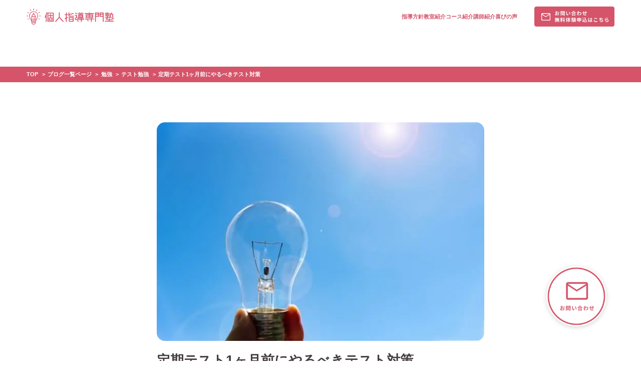

--- FILE ---
content_type: text/html; charset=UTF-8
request_url: https://senmonjuku.com/tesutotaisaku-2/
body_size: 12131
content:
<!DOCTYPE html><html dir="ltr" lang="ja" prefix="og: https://ogp.me/ns#"><head><meta charset="UTF-8"><meta http-equiv="X-UA-Compatible" content="IE=edge" /><meta name="viewport" content="width=device-width,initial-scale=1.0,minimum-scale=1.0,maximum-scale=1.0,user-scalable=no"><link rel="preconnect" href="https://fonts.googleapis.com"><link rel="preconnect" href="https://fonts.gstatic.com" crossorigin><link media="all" href="https://senmonjuku.com/wp-content/cache/autoptimize/autoptimize_966b1a55d373eb2b57c624d95636e72d.php" rel="stylesheet"><link media="screen" href="https://senmonjuku.com/wp-content/cache/autoptimize/autoptimize_00df71b5809d374b00ce03791ac8fac1.php" rel="stylesheet"><title>定期テスト1ヶ月前にやるべきテスト対策 | 愛知（名古屋市・尾張・三河）・岐阜の個人指導専門塾</title><meta name="description" content="新学期最初の定期テストが近づいてきました。最初のテストで高得点を達成して、良いスタートを切りたいですよね。 で" /><meta name="robots" content="max-image-preview:large" /><meta name="author" content="個人指導専門塾"/><link rel="canonical" href="https://senmonjuku.com/tesutotaisaku-2/" /><meta name="generator" content="All in One SEO (AIOSEO) 4.9.3" /><meta property="og:locale" content="ja_JP" /><meta property="og:site_name" content="愛知（名古屋市・尾張・三河）・岐阜の個人指導専門塾 | 必ずできる子に変わる。お子様の成績が上がらない理由は勉強のやり方と続け方を知らないだけ。" /><meta property="og:type" content="article" /><meta property="og:title" content="定期テスト1ヶ月前にやるべきテスト対策 | 愛知（名古屋市・尾張・三河）・岐阜の個人指導専門塾" /><meta property="og:description" content="新学期最初の定期テストが近づいてきました。最初のテストで高得点を達成して、良いスタートを切りたいですよね。 で" /><meta property="og:url" content="https://senmonjuku.com/tesutotaisaku-2/" /><meta property="article:published_time" content="2021-04-28T05:00:34+00:00" /><meta property="article:modified_time" content="2021-04-27T15:33:12+00:00" /><meta name="twitter:card" content="summary_large_image" /><meta name="twitter:title" content="定期テスト1ヶ月前にやるべきテスト対策 | 愛知（名古屋市・尾張・三河）・岐阜の個人指導専門塾" /><meta name="twitter:description" content="新学期最初の定期テストが近づいてきました。最初のテストで高得点を達成して、良いスタートを切りたいですよね。 で" /> <script type="application/ld+json" class="aioseo-schema">{"@context":"https:\/\/schema.org","@graph":[{"@type":"Article","@id":"https:\/\/senmonjuku.com\/tesutotaisaku-2\/#article","name":"\u5b9a\u671f\u30c6\u30b9\u30c81\u30f6\u6708\u524d\u306b\u3084\u308b\u3079\u304d\u30c6\u30b9\u30c8\u5bfe\u7b56 | \u611b\u77e5\uff08\u540d\u53e4\u5c4b\u5e02\u30fb\u5c3e\u5f35\u30fb\u4e09\u6cb3\uff09\u30fb\u5c90\u961c\u306e\u500b\u4eba\u6307\u5c0e\u5c02\u9580\u587e","headline":"\u5b9a\u671f\u30c6\u30b9\u30c81\u30f6\u6708\u524d\u306b\u3084\u308b\u3079\u304d\u30c6\u30b9\u30c8\u5bfe\u7b56","author":{"@id":"https:\/\/senmonjuku.com\/author\/hensyubu2\/#author"},"publisher":{"@id":"https:\/\/senmonjuku.com\/#organization"},"image":{"@type":"ImageObject","url":"https:\/\/senmonjuku.com\/wp-content\/uploads\/2021\/04\/2D3B718E-D4AE-4F84-96AE-027500762CE3.jpeg","width":640,"height":427},"datePublished":"2021-04-28T14:00:34+09:00","dateModified":"2021-04-28T00:33:12+09:00","inLanguage":"ja","mainEntityOfPage":{"@id":"https:\/\/senmonjuku.com\/tesutotaisaku-2\/#webpage"},"isPartOf":{"@id":"https:\/\/senmonjuku.com\/tesutotaisaku-2\/#webpage"},"articleSection":"\u30c6\u30b9\u30c8\u52c9\u5f37, \u52c9\u5f37\u306e\u3084\u308a\u65b9, \u30c6\u30b9\u30c8\u52c9\u5f37, \u30c6\u30b9\u30c8\u5bfe\u7b56, \u4e2d\u5b66\u751f, \u52c9\u5f37\u306e\u3084\u308a\u65b9, \u57fa\u790e\u529b, \u5b9a\u671f\u30c6\u30b9\u30c8, \u5fa9\u7fd2"},{"@type":"BreadcrumbList","@id":"https:\/\/senmonjuku.com\/tesutotaisaku-2\/#breadcrumblist","itemListElement":[{"@type":"ListItem","@id":"https:\/\/senmonjuku.com#listItem","position":1,"name":"\u30db\u30fc\u30e0","item":"https:\/\/senmonjuku.com","nextItem":{"@type":"ListItem","@id":"https:\/\/senmonjuku.com\/blog\/#listItem","name":"Blog"}},{"@type":"ListItem","@id":"https:\/\/senmonjuku.com\/blog\/#listItem","position":2,"name":"Blog","item":"https:\/\/senmonjuku.com\/blog\/","nextItem":{"@type":"ListItem","@id":"https:\/\/senmonjuku.com\/category\/study\/#listItem","name":"\u52c9\u5f37"},"previousItem":{"@type":"ListItem","@id":"https:\/\/senmonjuku.com#listItem","name":"\u30db\u30fc\u30e0"}},{"@type":"ListItem","@id":"https:\/\/senmonjuku.com\/category\/study\/#listItem","position":3,"name":"\u52c9\u5f37","item":"https:\/\/senmonjuku.com\/category\/study\/","nextItem":{"@type":"ListItem","@id":"https:\/\/senmonjuku.com\/category\/study\/%e5%8b%89%e5%bc%b7%e3%81%ae%e3%82%84%e3%82%8a%e6%96%b9\/#listItem","name":"\u52c9\u5f37\u306e\u3084\u308a\u65b9"},"previousItem":{"@type":"ListItem","@id":"https:\/\/senmonjuku.com\/blog\/#listItem","name":"Blog"}},{"@type":"ListItem","@id":"https:\/\/senmonjuku.com\/category\/study\/%e5%8b%89%e5%bc%b7%e3%81%ae%e3%82%84%e3%82%8a%e6%96%b9\/#listItem","position":4,"name":"\u52c9\u5f37\u306e\u3084\u308a\u65b9","item":"https:\/\/senmonjuku.com\/category\/study\/%e5%8b%89%e5%bc%b7%e3%81%ae%e3%82%84%e3%82%8a%e6%96%b9\/","nextItem":{"@type":"ListItem","@id":"https:\/\/senmonjuku.com\/tesutotaisaku-2\/#listItem","name":"\u5b9a\u671f\u30c6\u30b9\u30c81\u30f6\u6708\u524d\u306b\u3084\u308b\u3079\u304d\u30c6\u30b9\u30c8\u5bfe\u7b56"},"previousItem":{"@type":"ListItem","@id":"https:\/\/senmonjuku.com\/category\/study\/#listItem","name":"\u52c9\u5f37"}},{"@type":"ListItem","@id":"https:\/\/senmonjuku.com\/tesutotaisaku-2\/#listItem","position":5,"name":"\u5b9a\u671f\u30c6\u30b9\u30c81\u30f6\u6708\u524d\u306b\u3084\u308b\u3079\u304d\u30c6\u30b9\u30c8\u5bfe\u7b56","previousItem":{"@type":"ListItem","@id":"https:\/\/senmonjuku.com\/category\/study\/%e5%8b%89%e5%bc%b7%e3%81%ae%e3%82%84%e3%82%8a%e6%96%b9\/#listItem","name":"\u52c9\u5f37\u306e\u3084\u308a\u65b9"}}]},{"@type":"Organization","@id":"https:\/\/senmonjuku.com\/#organization","name":"\u611b\u77e5\uff08\u540d\u53e4\u5c4b\u5e02\u30fb\u5c3e\u5f35\u30fb\u4e09\u6cb3\uff09\u30fb\u5c90\u961c\u306e\u500b\u4eba\u6307\u5c0e\u5c02\u9580\u587e","description":"\u5fc5\u305a\u3067\u304d\u308b\u5b50\u306b\u5909\u308f\u308b\u3002\u304a\u5b50\u69d8\u306e\u6210\u7e3e\u304c\u4e0a\u304c\u3089\u306a\u3044\u7406\u7531\u306f\u52c9\u5f37\u306e\u3084\u308a\u65b9\u3068\u7d9a\u3051\u65b9\u3092\u77e5\u3089\u306a\u3044\u3060\u3051\u3002","url":"https:\/\/senmonjuku.com\/","logo":{"@type":"ImageObject","url":"https:\/\/senmonjuku.com\/wp-content\/uploads\/2024\/03\/faf48775fd7d10625a8e7107ab996b1e.png","@id":"https:\/\/senmonjuku.com\/tesutotaisaku-2\/#organizationLogo","width":600,"height":600},"image":{"@id":"https:\/\/senmonjuku.com\/tesutotaisaku-2\/#organizationLogo"}},{"@type":"Person","@id":"https:\/\/senmonjuku.com\/author\/hensyubu2\/#author","url":"https:\/\/senmonjuku.com\/author\/hensyubu2\/","name":"\u500b\u4eba\u6307\u5c0e\u5c02\u9580\u587e","image":{"@type":"ImageObject","@id":"https:\/\/senmonjuku.com\/tesutotaisaku-2\/#authorImage","url":"https:\/\/secure.gravatar.com\/avatar\/6a8cda3873c0d1569e3e67db9f3f9e03f67f8cd3e02cd12202d2bc7c6112048f?s=96&d=mm&r=g","width":96,"height":96,"caption":"\u500b\u4eba\u6307\u5c0e\u5c02\u9580\u587e"}},{"@type":"WebPage","@id":"https:\/\/senmonjuku.com\/tesutotaisaku-2\/#webpage","url":"https:\/\/senmonjuku.com\/tesutotaisaku-2\/","name":"\u5b9a\u671f\u30c6\u30b9\u30c81\u30f6\u6708\u524d\u306b\u3084\u308b\u3079\u304d\u30c6\u30b9\u30c8\u5bfe\u7b56 | \u611b\u77e5\uff08\u540d\u53e4\u5c4b\u5e02\u30fb\u5c3e\u5f35\u30fb\u4e09\u6cb3\uff09\u30fb\u5c90\u961c\u306e\u500b\u4eba\u6307\u5c0e\u5c02\u9580\u587e","description":"\u65b0\u5b66\u671f\u6700\u521d\u306e\u5b9a\u671f\u30c6\u30b9\u30c8\u304c\u8fd1\u3065\u3044\u3066\u304d\u307e\u3057\u305f\u3002\u6700\u521d\u306e\u30c6\u30b9\u30c8\u3067\u9ad8\u5f97\u70b9\u3092\u9054\u6210\u3057\u3066\u3001\u826f\u3044\u30b9\u30bf\u30fc\u30c8\u3092\u5207\u308a\u305f\u3044\u3067\u3059\u3088\u306d\u3002 \u3067","inLanguage":"ja","isPartOf":{"@id":"https:\/\/senmonjuku.com\/#website"},"breadcrumb":{"@id":"https:\/\/senmonjuku.com\/tesutotaisaku-2\/#breadcrumblist"},"author":{"@id":"https:\/\/senmonjuku.com\/author\/hensyubu2\/#author"},"creator":{"@id":"https:\/\/senmonjuku.com\/author\/hensyubu2\/#author"},"image":{"@type":"ImageObject","url":"https:\/\/senmonjuku.com\/wp-content\/uploads\/2021\/04\/2D3B718E-D4AE-4F84-96AE-027500762CE3.jpeg","@id":"https:\/\/senmonjuku.com\/tesutotaisaku-2\/#mainImage","width":640,"height":427},"primaryImageOfPage":{"@id":"https:\/\/senmonjuku.com\/tesutotaisaku-2\/#mainImage"},"datePublished":"2021-04-28T14:00:34+09:00","dateModified":"2021-04-28T00:33:12+09:00"},{"@type":"WebSite","@id":"https:\/\/senmonjuku.com\/#website","url":"https:\/\/senmonjuku.com\/","name":"\u611b\u77e5\uff08\u540d\u53e4\u5c4b\u5e02\u30fb\u5c3e\u5f35\u30fb\u4e09\u6cb3\uff09\u30fb\u5c90\u961c\u306e\u500b\u4eba\u6307\u5c0e\u5c02\u9580\u587e","description":"\u5fc5\u305a\u3067\u304d\u308b\u5b50\u306b\u5909\u308f\u308b\u3002\u304a\u5b50\u69d8\u306e\u6210\u7e3e\u304c\u4e0a\u304c\u3089\u306a\u3044\u7406\u7531\u306f\u52c9\u5f37\u306e\u3084\u308a\u65b9\u3068\u7d9a\u3051\u65b9\u3092\u77e5\u3089\u306a\u3044\u3060\u3051\u3002","inLanguage":"ja","publisher":{"@id":"https:\/\/senmonjuku.com\/#organization"}}]}</script>  <script type="text/javascript" id="wpp-js" src="https://senmonjuku.com/wp-content/plugins/wordpress-popular-posts/assets/js/wpp.min.js?ver=7.1.0" data-sampling="0" data-sampling-rate="100" data-api-url="https://senmonjuku.com/wp-json/wordpress-popular-posts" data-post-id="10491" data-token="b897b5b440" data-lang="0" data-debug="0"></script> <link rel='dns-prefetch' href='//cdn.jsdelivr.net' /><link rel="alternate" type="application/rss+xml" title="愛知（名古屋市・尾張・三河）・岐阜の個人指導専門塾 &raquo; フィード" href="https://senmonjuku.com/feed/" /><link rel="alternate" type="application/rss+xml" title="愛知（名古屋市・尾張・三河）・岐阜の個人指導専門塾 &raquo; コメントフィード" href="https://senmonjuku.com/comments/feed/" /><link rel='stylesheet' id='swiper-css' href='https://cdn.jsdelivr.net/npm/swiper@11/swiper-bundle.min.css?ver=6.8.3' type='text/css' media='all' /> <script type="text/javascript" src="https://unpkg.com/micromodal/dist/micromodal.min.js?ver=6.8.3" id="micromodal-js"></script> <link rel="https://api.w.org/" href="https://senmonjuku.com/wp-json/" /><link rel="alternate" title="JSON" type="application/json" href="https://senmonjuku.com/wp-json/wp/v2/posts/10491" /><link rel="EditURI" type="application/rsd+xml" title="RSD" href="https://senmonjuku.com/xmlrpc.php?rsd" /><meta name="generator" content="WordPress 6.8.3" /><link rel='shortlink' href='https://senmonjuku.com/?p=10491' /><link rel="alternate" title="oEmbed (JSON)" type="application/json+oembed" href="https://senmonjuku.com/wp-json/oembed/1.0/embed?url=https%3A%2F%2Fsenmonjuku.com%2Ftesutotaisaku-2%2F" /><link rel="alternate" title="oEmbed (XML)" type="text/xml+oembed" href="https://senmonjuku.com/wp-json/oembed/1.0/embed?url=https%3A%2F%2Fsenmonjuku.com%2Ftesutotaisaku-2%2F&#038;format=xml" /><link rel="icon" href="https://senmonjuku.com/wp-content/uploads/2023/01/cropped-favicon-32x32.png" sizes="32x32" /><link rel="icon" href="https://senmonjuku.com/wp-content/uploads/2023/01/cropped-favicon-192x192.png" sizes="192x192" /><link rel="apple-touch-icon" href="https://senmonjuku.com/wp-content/uploads/2023/01/cropped-favicon-180x180.png" /><meta name="msapplication-TileImage" content="https://senmonjuku.com/wp-content/uploads/2023/01/cropped-favicon-270x270.png" /></head><body> <noscript><iframe src="https://www.googletagmanager.com/ns.html?id=GTM-NZ55MB6" height="0" width="0" style="display:none;visibility:hidden"></iframe></noscript><header class="c_header"><div class="c_header_inner grid"><div class="c_header_logo"> <a href="https://senmonjuku.com/"><noscript><img src="https://senmonjuku.com/wp-content/themes/%E5%80%8B%E4%BA%BA%E6%8C%87%E5%B0%8E%E5%B0%82%E9%96%80%E5%A1%BE/assets/image/common/logo_main.svg" alt="個人指導専門塾"></noscript><img class="lazyload" src='data:image/svg+xml,%3Csvg%20xmlns=%22http://www.w3.org/2000/svg%22%20viewBox=%220%200%20210%20140%22%3E%3C/svg%3E' data-src="https://senmonjuku.com/wp-content/themes/%E5%80%8B%E4%BA%BA%E6%8C%87%E5%B0%8E%E5%B0%82%E9%96%80%E5%A1%BE/assets/image/common/logo_main.svg" alt="個人指導専門塾"></a></div><ul id="menu-%e3%83%98%e3%83%83%e3%83%80%e3%83%bc%e3%83%a1%e3%83%8b%e3%83%a5%e3%83%bcpc" class="c_headerPcMenuList"><li id="menu-item-14150" class="menu-item menu-item-type-post_type menu-item-object-page menu-item-14150 c_headerPcMenuList_item"><a href="https://senmonjuku.com/policy/">指導方針</a></li><li id="menu-item-14151" class="menu-item menu-item-type-custom menu-item-object-custom menu-item-14151 c_headerPcMenuList_item"><a href="https://senmonjuku.com/school/">教室紹介</a></li><li id="menu-item-14156" class="menu-item menu-item-type-custom menu-item-object-custom menu-item-home menu-item-14156 c_headerPcMenuList_item"><a href="https://senmonjuku.com/#course">コース紹介</a></li><li id="menu-item-14152" class="menu-item menu-item-type-custom menu-item-object-custom menu-item-14152 c_headerPcMenuList_item"><a href="https://senmonjuku.com/teacher/">講師紹介</a></li><li id="menu-item-14153" class="menu-item menu-item-type-custom menu-item-object-custom menu-item-14153 c_headerPcMenuList_item"><a href="https://senmonjuku.com/voice/">喜びの声</a></li></ul><div class="c_headerPcMenuList_contact"> <a href="https://senmonjuku.com/contact">          <noscript><img src="https://senmonjuku.com/wp-content/themes/%E5%80%8B%E4%BA%BA%E6%8C%87%E5%B0%8E%E5%B0%82%E9%96%80%E5%A1%BE/assets/image//common/header_contact_button_231017.png" alt="無料体験申し込みはこちら"></noscript><img class="lazyload" src='data:image/svg+xml,%3Csvg%20xmlns=%22http://www.w3.org/2000/svg%22%20viewBox=%220%200%20210%20140%22%3E%3C/svg%3E' data-src="https://senmonjuku.com/wp-content/themes/%E5%80%8B%E4%BA%BA%E6%8C%87%E5%B0%8E%E5%B0%82%E9%96%80%E5%A1%BE/assets/image//common/header_contact_button_231017.png" alt="無料体験申し込みはこちら"> </a></div> <button class="c_header_button js-header-button" id="js-buttonHamburger" data-micromodal-trigger="js-header-menu" role="button" aria-expanded="false"> <span></span> <span></span> </button></div><div class="c_headerMenu" id="js-header-menu" aria-hidden="true"><div class="l_inner c_headerMenu_inner" role="dialog" aria-modal="true"><div class="c_headerMenuList"><div class="c_headerMenuList_item"><p class="c_headerMenuList_title js-menu-title">教室一覧</p><ul id="menu-%e6%95%99%e5%ae%a4%e7%b4%b9%e4%bb%8b" class="menu"><li id="menu-item-14135" class="menu-item menu-item-type-custom menu-item-object-custom menu-item-14135"><a href="https://senmonjuku.com/school/">全ての教室</a></li><li id="menu-item-15043" class="menu-item menu-item-type-taxonomy menu-item-object-area menu-item-15043"><a href="https://senmonjuku.com/school/nagoya/">名古屋</a></li><li id="menu-item-14585" class="menu-item menu-item-type-taxonomy menu-item-object-area menu-item-14585"><a href="https://senmonjuku.com/school/owari/">尾張</a></li><li id="menu-item-15044" class="menu-item menu-item-type-taxonomy menu-item-object-area menu-item-15044"><a href="https://senmonjuku.com/school/mikawa/">三河</a></li><li id="menu-item-15045" class="menu-item menu-item-type-taxonomy menu-item-object-area menu-item-15045"><a href="https://senmonjuku.com/school/gifu/">岐阜</a></li></ul></div><div class="c_headerMenuList_item"><p class="c_headerMenuList_title js-menu-title">コース</p><ul id="menu-%e3%82%b3%e3%83%bc%e3%82%b9" class="menu"><li id="menu-item-14140" class="menu-item menu-item-type-post_type menu-item-object-course menu-item-14140"><a href="https://senmonjuku.com/course/schoolchild/">小学生コース</a></li><li id="menu-item-14141" class="menu-item menu-item-type-post_type menu-item-object-course menu-item-14141"><a href="https://senmonjuku.com/course/school/">中学生コース</a></li><li id="menu-item-14143" class="menu-item menu-item-type-custom menu-item-object-custom menu-item-home menu-item-14143"><a href="https://senmonjuku.com/#p_course_other">オプションコース</a></li></ul></div><div class="c_headerMenuList_item"><p class="c_headerMenuList_title js-menu-title">当塾について</p><ul id="menu-%e5%bd%93%e5%a1%be%e3%81%ab%e3%81%a4%e3%81%84%e3%81%a6" class="menu"><li id="menu-item-14146" class="menu-item menu-item-type-post_type menu-item-object-page menu-item-14146"><a href="https://senmonjuku.com/policy/">指導方針</a></li><li id="menu-item-14147" class="menu-item menu-item-type-custom menu-item-object-custom menu-item-14147"><a href="https://senmonjuku.com/teacher/">講師紹介</a></li><li id="menu-item-14148" class="menu-item menu-item-type-custom menu-item-object-custom menu-item-14148"><a href="https://senmonjuku.com/voice/">喜びの声</a></li></ul></div></div></div></div></header><div class="l_wrapper"><div class="c_single"><ul class="c_breadcrumbsList flex"><li class="c_breadcrumbsList_item"><span property="itemListElement" typeof="ListItem"><a property="item" typeof="WebPage" title="TOPページに戻る" href="https://senmonjuku.com" class="home" ><span property="name">TOP</span></a><meta property="position" content="1"></span></li><li class="c_breadcrumbsList_item"><span property="itemListElement" typeof="ListItem"><a property="item" typeof="WebPage" title="Go to ブログ一覧ページ." href="https://senmonjuku.com/blog/" class="post-root post post-post" ><span property="name">ブログ一覧ページ</span></a><meta property="position" content="2"></span></li><li class="c_breadcrumbsList_item"><span property="itemListElement" typeof="ListItem"><a property="item" typeof="WebPage" title="Go to the 勉強 カテゴリー archives." href="https://senmonjuku.com/category/study/" class="taxonomy category" ><span property="name">勉強</span></a><meta property="position" content="3"></span></li><li class="c_breadcrumbsList_item"><span property="itemListElement" typeof="ListItem"><a property="item" typeof="WebPage" title="Go to the テスト勉強 カテゴリー archives." href="https://senmonjuku.com/category/study/%e3%83%86%e3%82%b9%e3%83%88%e5%8b%89%e5%bc%b7/" class="taxonomy category" ><span property="name">テスト勉強</span></a><meta property="position" content="4"></span></li><li class="c_breadcrumbsList_item"><span property="itemListElement" typeof="ListItem"><span property="name" class="post post-post current-item">定期テスト1ヶ月前にやるべきテスト対策</span><meta property="url" content="https://senmonjuku.com/tesutotaisaku-2/"><meta property="position" content="5"></span></li></ul><div class="c_singleContent"><div class="l_inner _single"><div class="c_singleContent_header grid"><h1 class="c_singleContent_title">定期テスト1ヶ月前にやるべきテスト対策</h1> <time datetime="2021-04-28" class="c_singleContent_date">2021.04.28</time><ul class="c_categoryList flex"><li class="c_categoryList_item"><a href="https://senmonjuku.com/category/study/%e3%83%86%e3%82%b9%e3%83%88%e5%8b%89%e5%bc%b7/">テスト勉強</a></li><li class="c_categoryList_item"><a href="https://senmonjuku.com/category/study/%e5%8b%89%e5%bc%b7%e3%81%ae%e3%82%84%e3%82%8a%e6%96%b9/">勉強のやり方</a></li></ul><div class="c_singleContent_thumbnail"> <picture><source srcset="https://senmonjuku.com/wp-content/uploads/2021/04/2D3B718E-D4AE-4F84-96AE-027500762CE3.webp 640w, https://senmonjuku.com/wp-content/uploads/2021/04/2D3B718E-D4AE-4F84-96AE-027500762CE3-300x200.jpeg 300w" sizes="(max-width: 640px) 100vw, 640px" type="image/webp"><img src="https://senmonjuku.com/wp-content/uploads/2021/04/2D3B718E-D4AE-4F84-96AE-027500762CE3.jpeg" height="427" width="640" srcset="https://senmonjuku.com/wp-content/uploads/2021/04/2D3B718E-D4AE-4F84-96AE-027500762CE3.jpeg 640w, https://senmonjuku.com/wp-content/uploads/2021/04/2D3B718E-D4AE-4F84-96AE-027500762CE3-300x200.jpeg 300w" sizes="(max-width: 640px) 100vw, 640px" class="attachment-post-thumbnail size-post-thumbnail wp-post-image sp-no-webp" alt="" decoding="async" fetchpriority="high"  > </picture></div></div><main class="c_singleContent_main"><p>新学期最初の定期テストが近づいてきました。最初のテストで高得点を達成して、良いスタートを切りたいですよね。</p><p>でも、何から始めたらいいんだろうと悩む方も多いと思います。</p><p>そこで今回は、<span style="color: #ff0000;"><strong>定期テスト1ヶ月前にやるべきテスト対策</strong></span>についてお話します。</p><p><noscript><picture><source srcset="https://senmonjuku.com/wp-content/uploads/2021/04/68FAC106-4C5B-413B-AE42-29E8C4C1C64A-300x206.jpeg 300w,https://senmonjuku.com/wp-content/uploads/2021/04/68FAC106-4C5B-413B-AE42-29E8C4C1C64A.webp 640w" sizes="(max-width: 300px) 100vw, 300px" type="image/webp"><img src="https://senmonjuku.com/wp-content/uploads/2021/04/68FAC106-4C5B-413B-AE42-29E8C4C1C64A-300x206.jpeg" height="206" width="300" srcset="https://senmonjuku.com/wp-content/uploads/2021/04/68FAC106-4C5B-413B-AE42-29E8C4C1C64A-300x206.jpeg 300w, https://senmonjuku.com/wp-content/uploads/2021/04/68FAC106-4C5B-413B-AE42-29E8C4C1C64A.jpeg 640w" sizes="(max-width: 300px) 100vw, 300px" class="alignnone size-medium wp-image-10492 sp-no-webp" alt="" decoding="async"  > </picture></noscript><img decoding="async" class="lazyload alignnone size-medium wp-image-10492" src='data:image/svg+xml,%3Csvg%20xmlns=%22http://www.w3.org/2000/svg%22%20viewBox=%220%200%20300%20206%22%3E%3C/svg%3E' data-src="https://senmonjuku.com/wp-content/uploads/2021/04/68FAC106-4C5B-413B-AE42-29E8C4C1C64A-300x206.jpeg" alt="" width="300" height="206" data-srcset="https://senmonjuku.com/wp-content/uploads/2021/04/68FAC106-4C5B-413B-AE42-29E8C4C1C64A-300x206.jpeg 300w, https://senmonjuku.com/wp-content/uploads/2021/04/68FAC106-4C5B-413B-AE42-29E8C4C1C64A.jpeg 640w" data-sizes="(max-width: 300px) 100vw, 300px" /></p><blockquote><p><strong>理解できていることと、まだ理解できていないことを整理する</strong></p></blockquote><p>効率よく勉強を進めるためには、<span style="color: #ff0000;">理解できていることと、まだ理解できていないことを整理することが必要です。</span></p><p>苦手な教科はやる気もなかなか出ませんし、勉強するのに時間がかかるため取り掛かるのにエネルギーが必要だと思います。</p><p>しかし、<span style="color: #ff0000;">自分の得意な教科ばかりを勉強して苦手なものをそのままにしておくと、いざ勉強するときのリカバリーが非常に大変になります。</span></p><p>まずは、今まで学習した範囲の確認問題などを解いてみて、理解度を確認してみましょう。</p><p><noscript><picture><source srcset="https://senmonjuku.com/wp-content/uploads/2021/04/224B4DED-FDCC-4C0A-90C1-A6367078DDFF-300x212.jpeg 300w,https://senmonjuku.com/wp-content/uploads/2021/04/224B4DED-FDCC-4C0A-90C1-A6367078DDFF.webp 640w" sizes="(max-width: 300px) 100vw, 300px" type="image/webp"><img src="https://senmonjuku.com/wp-content/uploads/2021/04/224B4DED-FDCC-4C0A-90C1-A6367078DDFF-300x212.jpeg" height="212" width="300" srcset="https://senmonjuku.com/wp-content/uploads/2021/04/224B4DED-FDCC-4C0A-90C1-A6367078DDFF-300x212.jpeg 300w, https://senmonjuku.com/wp-content/uploads/2021/04/224B4DED-FDCC-4C0A-90C1-A6367078DDFF.jpeg 640w" sizes="(max-width: 300px) 100vw, 300px" class="alignnone size-medium wp-image-10493 sp-no-webp" alt="" decoding="async"  > </picture></noscript><img decoding="async" class="lazyload alignnone size-medium wp-image-10493" src='data:image/svg+xml,%3Csvg%20xmlns=%22http://www.w3.org/2000/svg%22%20viewBox=%220%200%20300%20212%22%3E%3C/svg%3E' data-src="https://senmonjuku.com/wp-content/uploads/2021/04/224B4DED-FDCC-4C0A-90C1-A6367078DDFF-300x212.jpeg" alt="" width="300" height="212" data-srcset="https://senmonjuku.com/wp-content/uploads/2021/04/224B4DED-FDCC-4C0A-90C1-A6367078DDFF-300x212.jpeg 300w, https://senmonjuku.com/wp-content/uploads/2021/04/224B4DED-FDCC-4C0A-90C1-A6367078DDFF.jpeg 640w" data-sizes="(max-width: 300px) 100vw, 300px" /></p><blockquote><p><strong>数学と英語は日々の復習を大切にする</strong></p></blockquote><p><strong>数学</strong>と<strong>英語</strong>は、<span style="color: #ff0000;">中学校へ入って苦手になる人が多い教科です。</span>その要因の一つとして、これら2つの教科は<strong>積み上げ教科</strong>であることがあげられます。</p><p>今まで学習した範囲の知識を基にして新しい単元の学習が進んでいくので、一度つまづいたなと感じてしまうとその後の単元の内容が理解しにくくなってしまうのです。</p><p>そのため、日頃から英単語をこまめに覚える、習った英文法を確認しておく、計算問題などの基礎問題をきちんと解けるようにしておくなど、こまめに復習しておきましょう。</p><p><noscript><picture><source srcset="https://senmonjuku.com/wp-content/uploads/2021/04/59F8AB78-9D4A-4E09-8712-7FA688214947-300x200.jpeg 300w,https://senmonjuku.com/wp-content/uploads/2021/04/59F8AB78-9D4A-4E09-8712-7FA688214947.webp 640w" sizes="(max-width: 300px) 100vw, 300px" type="image/webp"><img src="https://senmonjuku.com/wp-content/uploads/2021/04/59F8AB78-9D4A-4E09-8712-7FA688214947-300x200.jpeg" height="200" width="300" srcset="https://senmonjuku.com/wp-content/uploads/2021/04/59F8AB78-9D4A-4E09-8712-7FA688214947-300x200.jpeg 300w, https://senmonjuku.com/wp-content/uploads/2021/04/59F8AB78-9D4A-4E09-8712-7FA688214947.jpeg 640w" sizes="(max-width: 300px) 100vw, 300px" class="alignnone size-medium wp-image-10494 sp-no-webp" alt="" decoding="async"  > </picture></noscript><img decoding="async" class="lazyload alignnone size-medium wp-image-10494" src='data:image/svg+xml,%3Csvg%20xmlns=%22http://www.w3.org/2000/svg%22%20viewBox=%220%200%20300%20200%22%3E%3C/svg%3E' data-src="https://senmonjuku.com/wp-content/uploads/2021/04/59F8AB78-9D4A-4E09-8712-7FA688214947-300x200.jpeg" alt="" width="300" height="200" data-srcset="https://senmonjuku.com/wp-content/uploads/2021/04/59F8AB78-9D4A-4E09-8712-7FA688214947-300x200.jpeg 300w, https://senmonjuku.com/wp-content/uploads/2021/04/59F8AB78-9D4A-4E09-8712-7FA688214947.jpeg 640w" data-sizes="(max-width: 300px) 100vw, 300px" /></p><blockquote><p><strong>毎日の授業・宿題にきちんと取り組む</strong></p></blockquote><p>テスト勉強というと特別なことをするというイメージがあるかもしれませんが、<strong><span style="color: #ff0000;">毎日の授業や宿題にきちんと取り組むこともテスト勉強の一環です。</span></strong></p><p>授業中に内容を理解できれば、復習の負担も軽減されます。<strong>予習をしてわからなかったところに注意して授業を受けたり、疑問に思ったところや理解しきれなかったところをメモしておくと良いでしょう。</strong></p><p>また、<strong>板書されたことだけでなく、先生の話で気になったことなどもメモしておく</strong>と、見直したときに授業の内容が思い出しやすくなったり、問題を解くヒントになったりするのでおすすめですよ。</p></main></div></div><div class="c_blog mb5"><div class="l_inner"><div class="e_heading-wrap mb2"><h2 class="e_heading _pink _subpage"> <span class="e_heading_jp">新着ブログ</span> <span class="e_heading_en">BLOG</span></h2></div><ul class="c_blogList"><li class="c_blogList_item"> <a href="https://senmonjuku.com/gakunennatutesuto/"><article><div class="c_blogList_text"> <time datetime="2026-01-12" class="c_blogList_date">2026/01/12</time><p class="c_blogList_title">学年末テストは一夜漬けが通用しない？今から始める正しい対策</p></div><div class="c_blogList_image"> <span class="c_blogList_cat">学習習慣</span> <noscript><picture><source srcset="https://senmonjuku.com/wp-content/uploads/2026/01/sign-7560710_1280.webp 1280w, https://senmonjuku.com/wp-content/uploads/2026/01/sign-7560710_1280-300x200.jpg 300w, https://senmonjuku.com/wp-content/uploads/2026/01/sign-7560710_1280-1024x682.jpg 1024w, https://senmonjuku.com/wp-content/uploads/2026/01/sign-7560710_1280-768x512.jpg 768w" sizes="(max-width: 1280px) 100vw, 1280px" type="image/webp"><img src="https://senmonjuku.com/wp-content/uploads/2026/01/sign-7560710_1280.jpg" height="853" width="1280" srcset="https://senmonjuku.com/wp-content/uploads/2026/01/sign-7560710_1280.jpg 1280w, https://senmonjuku.com/wp-content/uploads/2026/01/sign-7560710_1280-300x200.jpg 300w, https://senmonjuku.com/wp-content/uploads/2026/01/sign-7560710_1280-1024x682.jpg 1024w, https://senmonjuku.com/wp-content/uploads/2026/01/sign-7560710_1280-768x512.jpg 768w" sizes="(max-width: 1280px) 100vw, 1280px" class="attachment-post-thumbnail size-post-thumbnail wp-post-image sp-no-webp" alt="" decoding="async"  > </picture></noscript><img width="1280" height="853" src='data:image/svg+xml,%3Csvg%20xmlns=%22http://www.w3.org/2000/svg%22%20viewBox=%220%200%201280%20853%22%3E%3C/svg%3E' data-src="https://senmonjuku.com/wp-content/uploads/2026/01/sign-7560710_1280.jpg" class="lazyload attachment-post-thumbnail size-post-thumbnail wp-post-image" alt="" decoding="async" data-srcset="https://senmonjuku.com/wp-content/uploads/2026/01/sign-7560710_1280.jpg 1280w, https://senmonjuku.com/wp-content/uploads/2026/01/sign-7560710_1280-300x200.jpg 300w, https://senmonjuku.com/wp-content/uploads/2026/01/sign-7560710_1280-1024x682.jpg 1024w, https://senmonjuku.com/wp-content/uploads/2026/01/sign-7560710_1280-768x512.jpg 768w" data-sizes="(max-width: 1280px) 100vw, 1280px" /></div></article> </a></li><li class="c_blogList_item"> <a href="https://senmonjuku.com/huyuyasumimeiann/"><article><div class="c_blogList_text"> <time datetime="2026-01-08" class="c_blogList_date">2026/01/08</time><p class="c_blogList_title">冬休みが明暗を分ける？成績が伸びる子と伸び悩む子の“決定的な違い”</p></div><div class="c_blogList_image"> <span class="c_blogList_cat">勉強のやり方</span> <noscript><picture><source srcset="https://senmonjuku.com/wp-content/uploads/2026/01/back-to-school-953250_1280.webp 1280w, https://senmonjuku.com/wp-content/uploads/2026/01/back-to-school-953250_1280-300x200.jpg 300w, https://senmonjuku.com/wp-content/uploads/2026/01/back-to-school-953250_1280-1024x683.jpg 1024w, https://senmonjuku.com/wp-content/uploads/2026/01/back-to-school-953250_1280-768x512.jpg 768w" sizes="(max-width: 1280px) 100vw, 1280px" type="image/webp"><img src="https://senmonjuku.com/wp-content/uploads/2026/01/back-to-school-953250_1280.jpg" height="854" width="1280" srcset="https://senmonjuku.com/wp-content/uploads/2026/01/back-to-school-953250_1280.jpg 1280w, https://senmonjuku.com/wp-content/uploads/2026/01/back-to-school-953250_1280-300x200.jpg 300w, https://senmonjuku.com/wp-content/uploads/2026/01/back-to-school-953250_1280-1024x683.jpg 1024w, https://senmonjuku.com/wp-content/uploads/2026/01/back-to-school-953250_1280-768x512.jpg 768w" sizes="(max-width: 1280px) 100vw, 1280px" class="attachment-post-thumbnail size-post-thumbnail wp-post-image sp-no-webp" alt="" decoding="async"  > </picture></noscript><img width="1280" height="854" src='data:image/svg+xml,%3Csvg%20xmlns=%22http://www.w3.org/2000/svg%22%20viewBox=%220%200%201280%20854%22%3E%3C/svg%3E' data-src="https://senmonjuku.com/wp-content/uploads/2026/01/back-to-school-953250_1280.jpg" class="lazyload attachment-post-thumbnail size-post-thumbnail wp-post-image" alt="" decoding="async" data-srcset="https://senmonjuku.com/wp-content/uploads/2026/01/back-to-school-953250_1280.jpg 1280w, https://senmonjuku.com/wp-content/uploads/2026/01/back-to-school-953250_1280-300x200.jpg 300w, https://senmonjuku.com/wp-content/uploads/2026/01/back-to-school-953250_1280-1024x683.jpg 1024w, https://senmonjuku.com/wp-content/uploads/2026/01/back-to-school-953250_1280-768x512.jpg 768w" data-sizes="(max-width: 1280px) 100vw, 1280px" /></div></article> </a></li><li class="c_blogList_item"> <a href="https://senmonjuku.com/gakusyuuzyunnbi/"><article><div class="c_blogList_text"> <time datetime="2026-01-05" class="c_blogList_date">2026/01/05</time><p class="c_blogList_title">「まだ早い」はもう遅い？1月から始める“新学年で伸びる子”の学習準備</p></div><div class="c_blogList_image"> <span class="c_blogList_cat">学習習慣</span> <noscript><picture><source srcset="https://senmonjuku.com/wp-content/uploads/2026/01/22344073_s.webp 640w, https://senmonjuku.com/wp-content/uploads/2026/01/22344073_s-300x169.jpg 300w" sizes="(max-width: 640px) 100vw, 640px" type="image/webp"><img src="https://senmonjuku.com/wp-content/uploads/2026/01/22344073_s.jpg" height="360" width="640" srcset="https://senmonjuku.com/wp-content/uploads/2026/01/22344073_s.jpg 640w, https://senmonjuku.com/wp-content/uploads/2026/01/22344073_s-300x169.jpg 300w" sizes="(max-width: 640px) 100vw, 640px" class="attachment-post-thumbnail size-post-thumbnail wp-post-image sp-no-webp" alt="" decoding="async"  > </picture></noscript><img width="640" height="360" src='data:image/svg+xml,%3Csvg%20xmlns=%22http://www.w3.org/2000/svg%22%20viewBox=%220%200%20640%20360%22%3E%3C/svg%3E' data-src="https://senmonjuku.com/wp-content/uploads/2026/01/22344073_s.jpg" class="lazyload attachment-post-thumbnail size-post-thumbnail wp-post-image" alt="" decoding="async" data-srcset="https://senmonjuku.com/wp-content/uploads/2026/01/22344073_s.jpg 640w, https://senmonjuku.com/wp-content/uploads/2026/01/22344073_s-300x169.jpg 300w" data-sizes="(max-width: 640px) 100vw, 640px" /></div></article> </a></li></ul></div></div><div class="c_pickup mb5"><div class="l_inner"><div class="e_heading-wrap mb2"><h2 class="e_heading _pink _subpage"> <span class="e_heading_jp">人気記事</span> <span class="e_heading_en">PICK UP</span></h2></div><ul class="c_blogList"><li class="c_blogList_item"> <a href="https://senmonjuku.com/tukaretatosuguiu"><article><div class="c_blogList_text"> <time class="c_blogList_date">2022/06/06</time><p class="c_blogList_title">「疲れた」とすぐ言う子ども｜特徴と子どもが抱える問題</p></div><div class="c_blogList_image"> <span class="c_blogList_cat">生活</span> <noscript><picture><source srcset="https://senmonjuku.com/wp-content/uploads/2022/06/15.webp 640w, https://senmonjuku.com/wp-content/uploads/2022/06/15-300x200.jpg 300w" sizes="(max-width: 640px) 100vw, 640px" type="image/webp"><img src="https://senmonjuku.com/wp-content/uploads/2022/06/15.jpg" height="427" width="640" srcset="https://senmonjuku.com/wp-content/uploads/2022/06/15.jpg 640w, https://senmonjuku.com/wp-content/uploads/2022/06/15-300x200.jpg 300w" sizes="(max-width: 640px) 100vw, 640px" class="attachment-post-thumbnail size-post-thumbnail wp-post-image sp-no-webp" alt="" decoding="async"  > </picture></noscript><img width="640" height="427" src='data:image/svg+xml,%3Csvg%20xmlns=%22http://www.w3.org/2000/svg%22%20viewBox=%220%200%20640%20427%22%3E%3C/svg%3E' data-src="https://senmonjuku.com/wp-content/uploads/2022/06/15.jpg" class="lazyload attachment-post-thumbnail size-post-thumbnail wp-post-image" alt="" decoding="async" data-srcset="https://senmonjuku.com/wp-content/uploads/2022/06/15.jpg 640w, https://senmonjuku.com/wp-content/uploads/2022/06/15-300x200.jpg 300w" data-sizes="(max-width: 640px) 100vw, 640px" /></div></article> </a></li><li class="c_blogList_item"> <a href="https://senmonjuku.com/akutexibura-ninngu-3"><article><div class="c_blogList_text"> <time class="c_blogList_date">2023/07/17</time><p class="c_blogList_title">アクティブ・ラーニング③古いと言われる理由と今後注目される指導法</p></div><div class="c_blogList_image"> <span class="c_blogList_cat">勉強を楽しく</span> <noscript><picture><source srcset="https://senmonjuku.com/wp-content/uploads/2023/07/1-3.webp 640w, https://senmonjuku.com/wp-content/uploads/2023/07/1-3-300x200.jpg 300w" sizes="(max-width: 640px) 100vw, 640px" type="image/webp"><img src="https://senmonjuku.com/wp-content/uploads/2023/07/1-3.jpg" height="427" width="640" srcset="https://senmonjuku.com/wp-content/uploads/2023/07/1-3.jpg 640w, https://senmonjuku.com/wp-content/uploads/2023/07/1-3-300x200.jpg 300w" sizes="(max-width: 640px) 100vw, 640px" class="attachment-post-thumbnail size-post-thumbnail wp-post-image sp-no-webp" alt="" decoding="async"  > </picture></noscript><img width="640" height="427" src='data:image/svg+xml,%3Csvg%20xmlns=%22http://www.w3.org/2000/svg%22%20viewBox=%220%200%20640%20427%22%3E%3C/svg%3E' data-src="https://senmonjuku.com/wp-content/uploads/2023/07/1-3.jpg" class="lazyload attachment-post-thumbnail size-post-thumbnail wp-post-image" alt="" decoding="async" data-srcset="https://senmonjuku.com/wp-content/uploads/2023/07/1-3.jpg 640w, https://senmonjuku.com/wp-content/uploads/2023/07/1-3-300x200.jpg 300w" data-sizes="(max-width: 640px) 100vw, 640px" /></div></article> </a></li><li class="c_blogList_item"> <a href="https://senmonjuku.com/itizikansuuwonigatenisinai"><article><div class="c_blogList_text"> <time class="c_blogList_date">2018/10/03</time><p class="c_blogList_title">一次関数を苦手にしないための一番簡単なコツ</p></div><div class="c_blogList_image"> <span class="c_blogList_cat">勉強のやり方</span> <noscript><img width="640" height="426" src="https://senmonjuku.com/wp-content/uploads/2018/09/ba5d641f56aa3a2810ed59b39893e1c5_s.jpg" class="attachment-post-thumbnail size-post-thumbnail wp-post-image" alt="" decoding="async" srcset="https://senmonjuku.com/wp-content/uploads/2018/09/ba5d641f56aa3a2810ed59b39893e1c5_s.jpg 640w, https://senmonjuku.com/wp-content/uploads/2018/09/ba5d641f56aa3a2810ed59b39893e1c5_s-300x200.jpg 300w" sizes="(max-width: 640px) 100vw, 640px" /></noscript><img width="640" height="426" src='data:image/svg+xml,%3Csvg%20xmlns=%22http://www.w3.org/2000/svg%22%20viewBox=%220%200%20640%20426%22%3E%3C/svg%3E' data-src="https://senmonjuku.com/wp-content/uploads/2018/09/ba5d641f56aa3a2810ed59b39893e1c5_s.jpg" class="lazyload attachment-post-thumbnail size-post-thumbnail wp-post-image" alt="" decoding="async" data-srcset="https://senmonjuku.com/wp-content/uploads/2018/09/ba5d641f56aa3a2810ed59b39893e1c5_s.jpg 640w, https://senmonjuku.com/wp-content/uploads/2018/09/ba5d641f56aa3a2810ed59b39893e1c5_s-300x200.jpg 300w" data-sizes="(max-width: 640px) 100vw, 640px" /></div></article> </a></li></ul></div></div><div class="c_category"><div class="l_inner"><div class="e_heading-wrap mb2"><h2 class="e_heading _pink _subpage"> <span class="e_heading_jp">カテゴリー</span> <span class="e_heading_en">CATEGORY</span></h2></div><ul class="c_categoryList flex"><li class="c_categoryList_item"><a href="https://senmonjuku.com/category/%e3%83%96%e3%83%ad%e3%82%b0/%e3%82%a4%e3%83%99%e3%83%b3%e3%83%88/">イベント</a></li><li class="c_categoryList_item"><a href="https://senmonjuku.com/category/%e6%95%99%e8%82%b2%e6%94%b9%e9%9d%a9/%e3%82%aa%e3%83%b3%e3%83%a9%e3%82%a4%e3%83%b3%e6%8e%88%e6%a5%ad/">オンライン授業</a></li><li class="c_categoryList_item"><a href="https://senmonjuku.com/category/%e3%81%8a%e7%9f%a5%e3%82%89%e3%81%9b/">お知らせ</a></li><li class="c_categoryList_item"><a href="https://senmonjuku.com/category/%e8%a1%8c%e5%8b%95%e7%a7%91%e5%ad%a6/%e3%82%b9%e3%83%a2%e3%83%bc%e3%83%ab%e3%82%b4%e3%83%bc%e3%83%ab/">スモールゴール</a></li><li class="c_categoryList_item"><a href="https://senmonjuku.com/category/study/%e3%83%86%e3%82%b9%e3%83%88%e5%8b%89%e5%bc%b7/">テスト勉強</a></li><li class="c_categoryList_item"><a href="https://senmonjuku.com/category/study/%e3%83%8e%e3%83%bc%e3%83%88%e6%8c%87%e5%b0%8e/">ノート指導</a></li><li class="c_categoryList_item"><a href="https://senmonjuku.com/category/%e8%a1%8c%e5%8b%95%e7%a7%91%e5%ad%a6/%e3%83%94%e3%83%b3%e3%83%9d%e3%82%a4%e3%83%b3%e3%83%88%e8%a1%8c%e5%8b%95/">ピンポイント行動</a></li><li class="c_categoryList_item"><a href="https://senmonjuku.com/category/%e3%83%96%e3%83%ad%e3%82%b0/">ブログ</a></li><li class="c_categoryList_item"><a href="https://senmonjuku.com/category/%e6%95%99%e7%a7%91/eigo/%e3%83%aa%e3%82%b9%e3%83%8b%e3%83%b3%e3%82%b0/">リスニング</a></li><li class="c_categoryList_item"><a href="https://senmonjuku.com/category/age/%e5%b0%8f%e5%ad%a6%e7%94%9f/%e4%b8%ad%e5%ad%a6%e6%ba%96%e5%82%99/">中学準備</a></li><li class="c_categoryList_item"><a href="https://senmonjuku.com/category/age/%e4%b8%ad%e5%ad%a6%e7%94%9f/">中学生</a></li><li class="c_categoryList_item"><a href="https://senmonjuku.com/category/age/%e4%bf%9d%e8%ad%b7%e8%80%85%e5%90%91%e3%81%91/">保護者向け</a></li><li class="c_categoryList_item"><a href="https://senmonjuku.com/category/%e3%83%96%e3%83%ad%e3%82%b0/%e5%80%8b%e4%ba%ba%e6%8c%87%e5%b0%8e/">個人指導</a></li><li class="c_categoryList_item"><a href="https://senmonjuku.com/category/age/%e4%b8%ad%e5%ad%a6%e7%94%9f/%e5%86%85%e7%94%b3%e7%82%b9%e3%82%a2%e3%83%83%e3%83%97/">内申点アップ</a></li><li class="c_categoryList_item"><a href="https://senmonjuku.com/category/study/">勉強</a></li><li class="c_categoryList_item"><a href="https://senmonjuku.com/category/study/%e5%8b%89%e5%bc%b7%e3%81%ae%e3%82%84%e3%82%8a%e6%96%b9/">勉強のやり方</a></li><li class="c_categoryList_item"><a href="https://senmonjuku.com/category/study/%e5%8b%89%e5%bc%b7%e3%82%92%e6%a5%bd%e3%81%97%e3%81%8f/">勉強を楽しく</a></li><li class="c_categoryList_item"><a href="https://senmonjuku.com/category/age/%e4%b8%ad%e5%ad%a6%e7%94%9f/%e5%8f%97%e9%a8%93/">受験</a></li><li class="c_categoryList_item"><a href="https://senmonjuku.com/category/age/%e4%bf%9d%e8%ad%b7%e8%80%85%e5%90%91%e3%81%91/%e5%8f%b1%e3%82%8a%e6%96%b9/">叱り方</a></li><li class="c_categoryList_item"><a href="https://senmonjuku.com/category/%e6%95%99%e7%a7%91/%e5%9b%bd%e8%aa%9e%e3%81%ae%e5%8b%89%e5%bc%b7%e6%96%b9%e6%b3%95/">国語の勉強方法</a></li><li class="c_categoryList_item"><a href="https://senmonjuku.com/category/age/%e4%bf%9d%e8%ad%b7%e8%80%85%e5%90%91%e3%81%91/%e5%a3%b0%e3%81%8b%e3%81%91/">声かけ</a></li><li class="c_categoryList_item"><a href="https://senmonjuku.com/category/%e5%ad%90%e3%81%a9%e3%82%82%e3%81%ae%e3%83%a1%e3%83%b3%e3%82%bf%e3%83%ab%e3%82%b1%e3%82%a2/">子どものメンタルケア</a></li><li class="c_categoryList_item"><a href="https://senmonjuku.com/category/%e5%ad%a6%e7%bf%92%e7%bf%92%e6%85%a3/">学習習慣</a></li><li class="c_categoryList_item"><a href="https://senmonjuku.com/category/%e5%ad%a6%e7%bf%92%e8%a8%88%e7%94%bb%e3%81%ae%e7%ab%8b%e3%81%a6%e6%96%b9/">学習計画の立て方</a></li><li class="c_categoryList_item"><a href="https://senmonjuku.com/category/study/%e5%ae%b6%e5%ba%ad%e5%ad%a6%e7%bf%92/">家庭学習</a></li><li class="c_categoryList_item"><a href="https://senmonjuku.com/category/age/">対象</a></li><li class="c_categoryList_item"><a href="https://senmonjuku.com/category/age/%e5%b0%8f%e5%ad%a6%e7%94%9f/">小学生</a></li><li class="c_categoryList_item"><a href="https://senmonjuku.com/category/%e6%95%99%e7%a7%91/">教科</a></li><li class="c_categoryList_item"><a href="https://senmonjuku.com/category/%e6%95%99%e8%82%b2%e6%94%b9%e9%9d%a9/">教育改革</a></li><li class="c_categoryList_item"><a href="https://senmonjuku.com/category/%e6%95%99%e7%a7%91/%e6%95%b0%e5%ad%a6/">数学</a></li><li class="c_categoryList_item"><a href="https://senmonjuku.com/category/%e6%95%99%e7%a7%91/%e5%9b%bd%e8%aa%9e%e3%81%ae%e5%8b%89%e5%bc%b7%e6%96%b9%e6%b3%95/bunsoyu/">文章力</a></li><li class="c_categoryList_item"><a href="https://senmonjuku.com/category/study/%e6%9a%97%e8%a8%98%e6%96%b9%e6%b3%95/">暗記方法</a></li><li class="c_categoryList_item"><a href="https://senmonjuku.com/category/%e6%95%99%e7%a7%91/%e5%9b%bd%e8%aa%9e%e3%81%ae%e5%8b%89%e5%bc%b7%e6%96%b9%e6%b3%95/%e6%bc%a2%e5%ad%97%e3%82%92%e5%a5%bd%e3%81%8d%e3%81%ab%e3%81%aa%e3%82%8b%e6%96%b9%e6%b3%95/">漢字を好きになる方法</a></li><li class="c_categoryList_item"><a href="https://senmonjuku.com/category/%e6%95%99%e7%a7%91/%e7%90%86%e7%a7%91/">理科</a></li><li class="c_categoryList_item"><a href="https://senmonjuku.com/category/%e7%94%9f%e6%b4%bb/">生活</a></li><li class="c_categoryList_item"><a href="https://senmonjuku.com/category/%e7%9b%ae%e6%a8%99%e8%a8%ad%e5%ae%9a/">目標設定</a></li><li class="c_categoryList_item"><a href="https://senmonjuku.com/category/%e6%95%99%e7%a7%91/%e7%a4%be%e4%bc%9a/">社会</a></li><li class="c_categoryList_item"><a href="https://senmonjuku.com/category/%e8%a1%8c%e5%8b%95%e7%a7%91%e5%ad%a6/%e7%b6%99%e7%b6%9a%e5%8a%9b/">継続力</a></li><li class="c_categoryList_item"><a href="https://senmonjuku.com/category/%e8%80%83%e3%81%88%e6%96%b9/">考え方</a></li><li class="c_categoryList_item"><a href="https://senmonjuku.com/category/%e8%80%83%e3%81%88%e6%96%b9/%e8%87%aa%e5%b7%b1%e8%82%af%e5%ae%9a%e6%84%9f/">自己肯定感</a></li><li class="c_categoryList_item"><a href="https://senmonjuku.com/category/%e8%a1%8c%e5%8b%95%e7%a7%91%e5%ad%a6/%e8%87%aa%e7%ab%8b%e5%ad%a6%e7%bf%92/">自立学習</a></li><li class="c_categoryList_item"><a href="https://senmonjuku.com/category/%e6%95%99%e7%a7%91/eigo/">英語</a></li><li class="c_categoryList_item"><a href="https://senmonjuku.com/category/%e6%95%99%e7%a7%91/eigo/%e8%8b%b1%e8%aa%9e%e3%81%ae%e5%8b%89%e5%bc%b7%e3%81%ae%e3%82%84%e3%82%8a%e6%96%b9/">英語の勉強のやり方</a></li><li class="c_categoryList_item"><a href="https://senmonjuku.com/category/%e6%95%99%e7%a7%91/eigo/%e8%8b%b1%e8%aa%9e%e3%81%ae%e9%95%b7%e6%96%87%e8%aa%ad%e8%a7%a3/">英語の長文読解</a></li><li class="c_categoryList_item"><a href="https://senmonjuku.com/category/%e8%a1%8c%e5%8b%95%e7%a7%91%e5%ad%a6/">行動科学</a></li><li class="c_categoryList_item"><a href="https://senmonjuku.com/category/age/%e4%bf%9d%e8%ad%b7%e8%80%85%e5%90%91%e3%81%91/%e8%a4%92%e3%82%81%e6%96%b9/">褒め方</a></li><li class="c_categoryList_item"><a href="https://senmonjuku.com/category/%e6%95%99%e7%a7%91/%e5%9b%bd%e8%aa%9e%e3%81%ae%e5%8b%89%e5%bc%b7%e6%96%b9%e6%b3%95/%e8%aa%ad%e8%a7%a3%e5%8a%9b/">読解力</a></li><li class="c_categoryList_item"><a href="https://senmonjuku.com/category/study/%e9%96%93%e9%81%95%e3%81%84%e7%9b%b4%e3%81%97/">間違い直し</a></li><li class="c_categoryList_item"><a href="https://senmonjuku.com/category/study/%e9%9b%86%e4%b8%ad%e5%8a%9b%e3%82%a2%e3%83%83%e3%83%97/">集中力アップ</a></li><li class="c_categoryList_item"><a href="https://senmonjuku.com/category/%e9%9d%9e%e8%aa%8d%e7%9f%a5%e8%83%bd%e5%8a%9b/">非認知能力</a></li></ul></div></div></div></div> <script type="speculationrules">{"prefetch":[{"source":"document","where":{"and":[{"href_matches":"\/*"},{"not":{"href_matches":["\/wp-*.php","\/wp-admin\/*","\/wp-content\/uploads\/*","\/wp-content\/*","\/wp-content\/plugins\/*","\/wp-content\/themes\/%E5%80%8B%E4%BA%BA%E6%8C%87%E5%B0%8E%E5%B0%82%E9%96%80%E5%A1%BE\/*","\/*\\?(.+)"]}},{"not":{"selector_matches":"a[rel~=\"nofollow\"]"}},{"not":{"selector_matches":".no-prefetch, .no-prefetch a"}}]},"eagerness":"conservative"}]}</script> <noscript><style>.lazyload{display:none;}</style></noscript><script data-noptimize="1">window.lazySizesConfig=window.lazySizesConfig||{};window.lazySizesConfig.loadMode=1;</script><script async data-noptimize="1" src='https://senmonjuku.com/wp-content/plugins/autoptimize/classes/external/js/lazysizes.min.js?ao_version=3.1.14'></script> <div class="smFixedButton"><p class="smFixedButton_text">お問い合わせ・無料体験申し込みはこちら</p><div class="smFixedButtonList grid"><div class="smFixedButtonList_item _form"> <a href="https://senmonjuku.com/contact"> <noscript><img src="https://senmonjuku.com/wp-content/themes/%E5%80%8B%E4%BA%BA%E6%8C%87%E5%B0%8E%E5%B0%82%E9%96%80%E5%A1%BE/assets/image//common/smFixedButton_icon_form.svg" alt=""></noscript><img class="lazyload" src='data:image/svg+xml,%3Csvg%20xmlns=%22http://www.w3.org/2000/svg%22%20viewBox=%220%200%20210%20140%22%3E%3C/svg%3E' data-src="https://senmonjuku.com/wp-content/themes/%E5%80%8B%E4%BA%BA%E6%8C%87%E5%B0%8E%E5%B0%82%E9%96%80%E5%A1%BE/assets/image//common/smFixedButton_icon_form.svg" alt=""> フォームで問い合わせ </a></div><div class="smFixedButtonList_item _tel"> <a href="tel:0120-187-703"> <noscript><img src="https://senmonjuku.com/wp-content/themes/%E5%80%8B%E4%BA%BA%E6%8C%87%E5%B0%8E%E5%B0%82%E9%96%80%E5%A1%BE/assets/image//common/smFixedButton_icon_tel.svg" alt=""></noscript><img class="lazyload" src='data:image/svg+xml,%3Csvg%20xmlns=%22http://www.w3.org/2000/svg%22%20viewBox=%220%200%20210%20140%22%3E%3C/svg%3E' data-src="https://senmonjuku.com/wp-content/themes/%E5%80%8B%E4%BA%BA%E6%8C%87%E5%B0%8E%E5%B0%82%E9%96%80%E5%A1%BE/assets/image//common/smFixedButton_icon_tel.svg" alt=""> 電話で問い合わせ </a></div><div class="smFixedButtonList_item _line"> <a href="https://liff-gateway.lineml.jp/landing?follow=%40842hcmyw&lp=z7R4dL&liff_id=1657697828-p30m3dra"> <noscript><img src="https://senmonjuku.com/wp-content/themes/%E5%80%8B%E4%BA%BA%E6%8C%87%E5%B0%8E%E5%B0%82%E9%96%80%E5%A1%BE/assets/image//common/smFixedButton_icon_line.svg" alt="LINE公式アカウント"></noscript><img class="lazyload" src='data:image/svg+xml,%3Csvg%20xmlns=%22http://www.w3.org/2000/svg%22%20viewBox=%220%200%20210%20140%22%3E%3C/svg%3E' data-src="https://senmonjuku.com/wp-content/themes/%E5%80%8B%E4%BA%BA%E6%8C%87%E5%B0%8E%E5%B0%82%E9%96%80%E5%A1%BE/assets/image//common/smFixedButton_icon_line.svg" alt="LINE公式アカウント"> </a></div></div></div><div class="lgFixedContact_button"> <a href="https://senmonjuku.com/contact"> <noscript><img src="https://senmonjuku.com/wp-content/themes/%E5%80%8B%E4%BA%BA%E6%8C%87%E5%B0%8E%E5%B0%82%E9%96%80%E5%A1%BE/assets/image//common/xl_contact_fixed_button.png" alt="お問い合わせ"></noscript><img class="lazyload" src='data:image/svg+xml,%3Csvg%20xmlns=%22http://www.w3.org/2000/svg%22%20viewBox=%220%200%20210%20140%22%3E%3C/svg%3E' data-src="https://senmonjuku.com/wp-content/themes/%E5%80%8B%E4%BA%BA%E6%8C%87%E5%B0%8E%E5%B0%82%E9%96%80%E5%A1%BE/assets/image//common/xl_contact_fixed_button.png" alt="お問い合わせ"> </a></div><footer class="c_footer"><div class="l_inner c_footer_inner"><div class="c_footer_logo"> <a href="https://senmonjuku.com/"><noscript><img src="https://senmonjuku.com/wp-content/themes/%E5%80%8B%E4%BA%BA%E6%8C%87%E5%B0%8E%E5%B0%82%E9%96%80%E5%A1%BE/assets/image/common/logo_big.svg"></noscript><img class="lazyload" src='data:image/svg+xml,%3Csvg%20xmlns=%22http://www.w3.org/2000/svg%22%20viewBox=%220%200%20210%20140%22%3E%3C/svg%3E' data-src="https://senmonjuku.com/wp-content/themes/%E5%80%8B%E4%BA%BA%E6%8C%87%E5%B0%8E%E5%B0%82%E9%96%80%E5%A1%BE/assets/image/common/logo_big.svg"></a></div><div class="c_footerMenu"><div class="menu-%e3%83%a1%e3%82%a4%e3%83%b3%e3%83%a1%e3%83%8b%e3%83%a5%e3%83%bc-container"><ul id="menu-%e3%83%a1%e3%82%a4%e3%83%b3%e3%83%a1%e3%83%8b%e3%83%a5%e3%83%bc" class="menu"><li id="menu-item-14719" class="menu-item menu-item-type-post_type menu-item-object-page menu-item-14719"><a href="https://senmonjuku.com/policy/">指導方針</a></li><li id="menu-item-13310" class="menu-item menu-item-type-custom menu-item-object-custom menu-item-has-children menu-item-13310"><a>教室紹介</a><ul class="sub-menu"><li id="menu-item-15040" class="menu-item menu-item-type-taxonomy menu-item-object-area menu-item-15040"><a href="https://senmonjuku.com/school/nagoya/">名古屋</a></li><li id="menu-item-14584" class="menu-item menu-item-type-taxonomy menu-item-object-area menu-item-14584"><a href="https://senmonjuku.com/school/owari/">尾張</a></li><li id="menu-item-15041" class="menu-item menu-item-type-taxonomy menu-item-object-area menu-item-15041"><a href="https://senmonjuku.com/school/mikawa/">三河</a></li><li id="menu-item-15042" class="menu-item menu-item-type-taxonomy menu-item-object-area menu-item-15042"><a href="https://senmonjuku.com/school/gifu/">岐阜</a></li></ul></li><li id="menu-item-13315" class="menu-item menu-item-type-custom menu-item-object-custom menu-item-has-children menu-item-13315"><a>コース</a><ul class="sub-menu"><li id="menu-item-13316" class="menu-item menu-item-type-custom menu-item-object-custom menu-item-13316"><a href="https://senmonjuku.com/course/schoolchild/">小学生コース</a></li><li id="menu-item-13317" class="menu-item menu-item-type-custom menu-item-object-custom menu-item-13317"><a href="https://senmonjuku.com/course/school/">中学生コース</a></li><li id="menu-item-14270" class="menu-item menu-item-type-custom menu-item-object-custom menu-item-home menu-item-14270"><a href="https://senmonjuku.com/#p_course_other">特別コース</a></li></ul></li><li id="menu-item-13323" class="menu-item menu-item-type-custom menu-item-object-custom menu-item-has-children menu-item-13323"><a>各種お問い合わせ</a><ul class="sub-menu"><li id="menu-item-13324" class="menu-item menu-item-type-custom menu-item-object-custom menu-item-13324"><a href="https://liff.line.me/1657697828-p30m3dra/landing?follow=%40842hcmyw&#038;lp=z7R4dL&#038;liff_id=1657697828-p30m3dra">LINE公式アカウント</a></li><li id="menu-item-13325" class="menu-item menu-item-type-custom menu-item-object-custom menu-item-13325"><a href="https://senmonjuku.com/contact/">フォームでのお問い合わせ</a></li><li id="menu-item-13326" class="menu-item menu-item-type-custom menu-item-object-custom menu-item-13326"><a href="tel:0120-187-703">お電話でのお問い合わせ</a></li></ul></li><li id="menu-item-13329" class="menu-item menu-item-type-custom menu-item-object-custom menu-item-13329"><a href="https://senmonjuku.com/blog">ブログ</a></li></ul></div></div><ul class="c_contactList flex"><li class="c_contactList_item _line"> <a href="https://liff-gateway.lineml.jp/landing?follow=%40842hcmyw&lp=z7R4dL&liff_id=1657697828-p30m3dra"> <picture> <source data-srcset="https://senmonjuku.com/wp-content/themes/%E5%80%8B%E4%BA%BA%E6%8C%87%E5%B0%8E%E5%B0%82%E9%96%80%E5%A1%BE/assets/image/common/contact_banner_line.webp" type="image/webp"> <noscript><img class="sp-no-webp"  src="https://senmonjuku.com/wp-content/themes/%E5%80%8B%E4%BA%BA%E6%8C%87%E5%B0%8E%E5%B0%82%E9%96%80%E5%A1%BE/assets/image/common/contact_banner_line.png"></noscript><img class="lazyload" src='data:image/svg+xml,%3Csvg%20xmlns=%22http://www.w3.org/2000/svg%22%20viewBox=%220%200%20210%20140%22%3E%3C/svg%3E' data-src="https://senmonjuku.com/wp-content/themes/%E5%80%8B%E4%BA%BA%E6%8C%87%E5%B0%8E%E5%B0%82%E9%96%80%E5%A1%BE/assets/image/common/contact_banner_line.png"> </picture> </a></li><li class="c_contactList_item _form"> <a href="https://senmonjuku.com/contact"><div class="c_contactList_icon"> <noscript><img src="https://senmonjuku.com/wp-content/themes/%E5%80%8B%E4%BA%BA%E6%8C%87%E5%B0%8E%E5%B0%82%E9%96%80%E5%A1%BE/assets/image/common/contact_icon_mail_pink.svg" alt="メールのアイコン"></noscript><img class="lazyload" src='data:image/svg+xml,%3Csvg%20xmlns=%22http://www.w3.org/2000/svg%22%20viewBox=%220%200%20210%20140%22%3E%3C/svg%3E' data-src="https://senmonjuku.com/wp-content/themes/%E5%80%8B%E4%BA%BA%E6%8C%87%E5%B0%8E%E5%B0%82%E9%96%80%E5%A1%BE/assets/image/common/contact_icon_mail_pink.svg" alt="メールのアイコン"></div><p class="c_contactList_text _pink">フォームでのお問い合わせはこちら</p> </a></li><li class="c_contactList_item _tel"> <a href="tel:0120-187-703"><div class="c_contactList_icon"> <noscript><img src="https://senmonjuku.com/wp-content/themes/%E5%80%8B%E4%BA%BA%E6%8C%87%E5%B0%8E%E5%B0%82%E9%96%80%E5%A1%BE/assets/image/common/contact_icon_phone_pink.svg" alt="電話のアイコン"></noscript><img class="lazyload" src='data:image/svg+xml,%3Csvg%20xmlns=%22http://www.w3.org/2000/svg%22%20viewBox=%220%200%20210%20140%22%3E%3C/svg%3E' data-src="https://senmonjuku.com/wp-content/themes/%E5%80%8B%E4%BA%BA%E6%8C%87%E5%B0%8E%E5%B0%82%E9%96%80%E5%A1%BE/assets/image/common/contact_icon_phone_pink.svg" alt="電話のアイコン"><p class="_pink">0120-187-703</p></div><p class="c_contactList_text _pink">お電話でのお問い合わせはこちらをタップ！</p> </a></li></ul></div><p class="c_footer_copyright">©︎ 2022 個人指導専門塾</p></footer><script defer src="https://senmonjuku.com/wp-content/cache/autoptimize/autoptimize_8e77bacb6f6b24ab92a5d64744b4909e.php"></script><!--noptimize--><!-- Autoptimize found a problem with the HTML in your Theme, tag `/body` missing --><!--/noptimize-->

--- FILE ---
content_type: image/svg+xml
request_url: https://senmonjuku.com/wp-content/themes/%E5%80%8B%E4%BA%BA%E6%8C%87%E5%B0%8E%E5%B0%82%E9%96%80%E5%A1%BE/assets/image/common/menu_arrow.svg
body_size: 293
content:
<svg xmlns="http://www.w3.org/2000/svg" width="22.799" height="12.899" viewBox="0 0 22.799 12.899">
  <path id="menu_arrow" d="M-6154.041-4649.919l-9.9-9.9a1.5,1.5,0,0,1,0-2.121,1.5,1.5,0,0,1,2.121,0l8.838,8.839,8.839-8.839a1.5,1.5,0,0,1,2.121,0,1.5,1.5,0,0,1,0,2.121l-9.9,9.9a1.492,1.492,0,0,1-1.06.44A1.5,1.5,0,0,1-6154.041-4649.919Z" transform="translate(6164.379 4662.379)" fill="#fff"/>
</svg>
